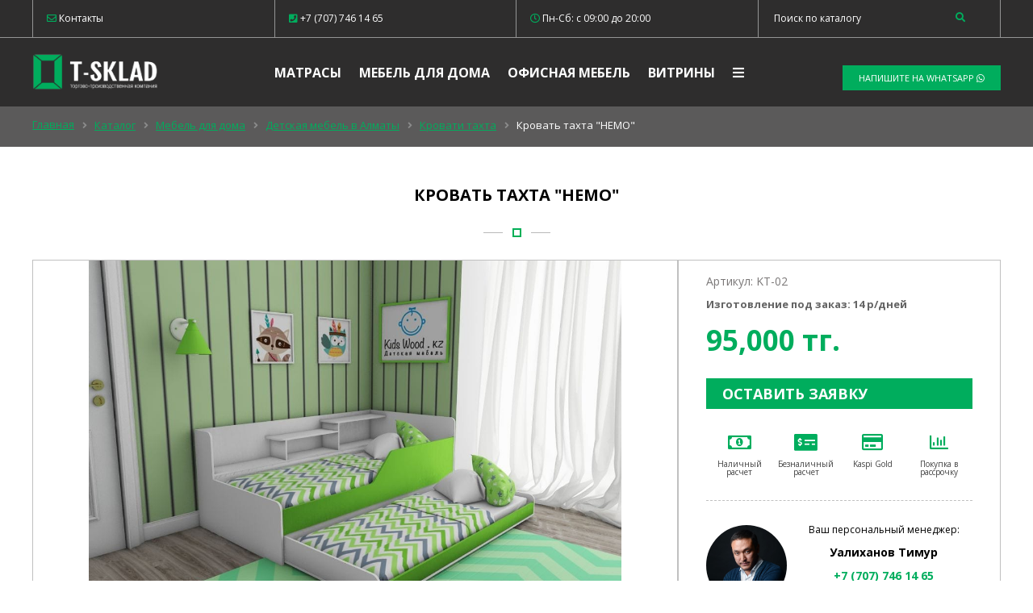

--- FILE ---
content_type: text/html; charset=utf-8
request_url: https://t-sklad.kz/catalog/krovat-tahta-nemo/
body_size: 10307
content:
<!DOCTYPE HTML PUBLIC "-//W3C//DTD HTML 4.01 Transitional//EN" "http://www.w3.org/TR/html4/loose.dtd">
<html>
<head><meta http-equiv="Content-Type" content="text/html; charset=windows-1251">


    <meta http-equiv="Content-language" content="ru" />

    <meta name="viewport" content="width=device-width, initial-scale=1, maximum-scale=1.0, user-scalable=no">
    	<meta name="yandex-verification" content="5eeb0db6ecf89a55" />

    <title>Кровать тахта &quot;НЕМО&quot; недорого в Алматы</title>
	<meta http-equiv="Content-Type" content="text/html; charset=utf-8" />
<meta name="robots" content="index, follow" />
<meta name="keywords" content="Кровать тахта &amp;quot;НЕМО&amp;quot;" />
<meta name="description" content="Купить Кровати тахта. Кровать тахта &amp;quot;НЕМО&amp;quot; недорого от мебельной фабрики T-SKLAD. Огромный выбор мебели для дома. Изготавливаем любую мебель по европейским каталогам. Гарантия качества и лучшей цены!" />
<link href="/bitrix/css/main/bootstrap.css?1669711139141508" type="text/css"  rel="stylesheet" />
<link href="/bitrix/js/ui/design-tokens/dist/ui.design-tokens.css?166971125623393" type="text/css"  rel="stylesheet" />
<link href="/bitrix/js/ui/fonts/opensans/ui.font.opensans.css?16697112472555" type="text/css"  rel="stylesheet" />
<link href="/bitrix/js/main/popup/dist/main.popup.bundle.css?166971122328394" type="text/css"  rel="stylesheet" />
<link href="/bitrix/cache/css/s1/nt/page_6666ecd1b5451cbef175ceb601ab81dd/page_6666ecd1b5451cbef175ceb601ab81dd_v1.css?176479872813485" type="text/css"  rel="stylesheet" />
<link href="/bitrix/cache/css/s1/nt/template_5dd5b8be37dbd629806237fbe2b56625/template_5dd5b8be37dbd629806237fbe2b56625_v1.css?176479814812437" type="text/css"  data-template-style="true" rel="stylesheet" />
<script type="text/javascript">if(!window.BX)window.BX={};if(!window.BX.message)window.BX.message=function(mess){if(typeof mess==='object'){for(let i in mess) {BX.message[i]=mess[i];} return true;}};</script>
<script type="text/javascript">(window.BX||top.BX).message({'JS_CORE_LOADING':'Загрузка...','JS_CORE_NO_DATA':'- Нет данных -','JS_CORE_WINDOW_CLOSE':'Закрыть','JS_CORE_WINDOW_EXPAND':'Развернуть','JS_CORE_WINDOW_NARROW':'Свернуть в окно','JS_CORE_WINDOW_SAVE':'Сохранить','JS_CORE_WINDOW_CANCEL':'Отменить','JS_CORE_WINDOW_CONTINUE':'Продолжить','JS_CORE_H':'ч','JS_CORE_M':'м','JS_CORE_S':'с','JSADM_AI_HIDE_EXTRA':'Скрыть лишние','JSADM_AI_ALL_NOTIF':'Показать все','JSADM_AUTH_REQ':'Требуется авторизация!','JS_CORE_WINDOW_AUTH':'Войти','JS_CORE_IMAGE_FULL':'Полный размер'});</script>

<script type="text/javascript" src="/bitrix/js/main/core/core.js?1669711238488274"></script>

<script>BX.setJSList(['/bitrix/js/main/core/core_ajax.js','/bitrix/js/main/core/core_promise.js','/bitrix/js/main/polyfill/promise/js/promise.js','/bitrix/js/main/loadext/loadext.js','/bitrix/js/main/loadext/extension.js','/bitrix/js/main/polyfill/promise/js/promise.js','/bitrix/js/main/polyfill/find/js/find.js','/bitrix/js/main/polyfill/includes/js/includes.js','/bitrix/js/main/polyfill/matches/js/matches.js','/bitrix/js/ui/polyfill/closest/js/closest.js','/bitrix/js/main/polyfill/fill/main.polyfill.fill.js','/bitrix/js/main/polyfill/find/js/find.js','/bitrix/js/main/polyfill/matches/js/matches.js','/bitrix/js/main/polyfill/core/dist/polyfill.bundle.js','/bitrix/js/main/core/core.js','/bitrix/js/main/polyfill/intersectionobserver/js/intersectionobserver.js','/bitrix/js/main/lazyload/dist/lazyload.bundle.js','/bitrix/js/main/polyfill/core/dist/polyfill.bundle.js','/bitrix/js/main/parambag/dist/parambag.bundle.js']);
</script>
<script type="text/javascript">(window.BX||top.BX).message({'LANGUAGE_ID':'ru','FORMAT_DATE':'DD.MM.YYYY','FORMAT_DATETIME':'DD.MM.YYYY HH:MI:SS','COOKIE_PREFIX':'BITRIX_SM','SERVER_TZ_OFFSET':'18000','UTF_MODE':'Y','SITE_ID':'s1','SITE_DIR':'/','USER_ID':'','SERVER_TIME':'1769809268','USER_TZ_OFFSET':'0','USER_TZ_AUTO':'Y','bitrix_sessid':'d63f05abda9be4c0fcf1b04b1555b6db'});</script>


<script type="text/javascript" src="/bitrix/js/main/popup/dist/main.popup.bundle.js?1669711223116769"></script>
<script type="text/javascript">BX.setJSList(['/local/templates/nt/components/dev/catalog/.default/bitrix/catalog.element/.default/script.js']);</script>
<script type="text/javascript">BX.setCSSList(['/local/templates/nt/components/bitrix/breadcrumb/bread/style.css','/local/templates/nt/components/dev/catalog/.default/style.css','/local/templates/nt/components/dev/catalog/.default/bitrix/catalog.element/.default/style.css','/local/templates/nt/components/bitrix/menu/Main_menu/style.css','/local/templates/nt/styles.css','/local/templates/nt/template_styles.css']);</script>


<script type="text/javascript"  src="/bitrix/cache/js/s1/nt/page_38f754992e70bac078c29684ef736137/page_38f754992e70bac078c29684ef736137_v1.js?176479872875524"></script>
<script type="text/javascript">var _ba = _ba || []; _ba.push(["aid", "fdc55030816d726a86799037c126ebf7"]); _ba.push(["host", "t-sklad.kz"]); (function() {var ba = document.createElement("script"); ba.type = "text/javascript"; ba.async = true;ba.src = (document.location.protocol == "https:" ? "https://" : "http://") + "bitrix.info/ba.js";var s = document.getElementsByTagName("script")[0];s.parentNode.insertBefore(ba, s);})();</script>


	<link rel="icon" type="image/x-icon" href="/local/templates/nt/favicon.ico" />

<meta property="og:type" content="article" />
<meta property="og:title" content="Изготовление, продажа мебели и матрасов в Алматы по низким ценам"/>
<meta property="og:description" content="Изготовление матрасов, корпусной мебели для офиса и дома в Алматы: низкие цены, качество."/>
<meta property="og:image" content="/image/og-logo.png"/>
<meta property="og:url" content= "https://t-sklad.kz/" />

	<link rel="stylesheet" href="https://cdn.jsdelivr.net/bxslider/4.2.12/jquery.bxslider.css">
	<link href='https://fonts.googleapis.com/css?family=Open+Sans:400,400italic,600,800,700italic,700,300italic,300,600italic&subset=latin,cyrillic-ext,cyrillic' rel='stylesheet' type='text/css'/>
	<link rel="stylesheet" href="/local/templates/nt/css/bootstrap-grid.css" type="text/css" media="screen" />
	<script src="https://kit.fontawesome.com/3e18153d48.js"></script>
	<link rel="stylesheet" href="https://cdn.jsdelivr.net/gh/fancyapps/fancybox@3.5.6/dist/jquery.fancybox.min.css" />
	<link rel="stylesheet" href="https://cdnjs.cloudflare.com/ajax/libs/animate.css/3.7.0/animate.min.css">
	<link rel="stylesheet" href="https://code.jquery.com/ui/1.12.1/themes/base/jquery-ui.css">
	<link rel="stylesheet" href="/local/templates/nt/css/jquery-ui.theme.css" type="text/css" media="screen" />
<!-- Global site tag (gtag.js) - Google Analytics -->
<script async src="https://www.googletagmanager.com/gtag/js?id=UA-136106868-1"></script>
<script>
  window.dataLayer = window.dataLayer || [];
  function gtag(){dataLayer.push(arguments);}
  gtag('js', new Date());

  gtag('config', 'UA-136106868-1');
</script>
<!-- Yandex.Metrika counter -->
<script type="text/javascript" >
   (function(m,e,t,r,i,k,a){m[i]=m[i]||function(){(m[i].a=m[i].a||[]).push(arguments)};
   m[i].l=1*new Date();k=e.createElement(t),a=e.getElementsByTagName(t)[0],k.async=1,k.src=r,a.parentNode.insertBefore(k,a)})
   (window, document, "script", "https://mc.yandex.ru/metrika/tag.js", "ym");

   ym(52752835, "init", {
        clickmap:true,
        trackLinks:true,
        accurateTrackBounce:true,
        webvisor:true
   });
</script>
<noscript><div><img src="https://mc.yandex.ru/watch/52752835" style="position:absolute; left:-9999px;" alt="" /></div></noscript>
<!-- /Yandex.Metrika counter -->
<!-- Google Tag Manager -->
<script>(function(w,d,s,l,i){w[l]=w[l]||[];w[l].push({'gtm.start':
new Date().getTime(),event:'gtm.js'});var f=d.getElementsByTagName(s)[0],
j=d.createElement(s),dl=l!='dataLayer'?'&l='+l:'';j.async=true;j.src=
'https://www.googletagmanager.com/gtm.js?id='+i+dl;f.parentNode.insertBefore(j,f);
})(window,document,'script','dataLayer','GTM-MKKZT46');</script>
<!-- End Google Tag Manager -->
<!-- HotLab Microm --><script type="application/ld+json">{"@context":"http://schema.org","@type":"BreadcrumbList","itemListElement":[{"@type":"ListItem","position":1,"item":{"@id":"/catalog/", "name":"Каталог"}},{"@type":"ListItem","position":2,"item":{"@id":"/catalog/mebel-dlya-doma/", "name":"Мебель для дома"}},{"@type":"ListItem","position":3,"item":{"@id":"/catalog/detskaya/", "name":"Детская мебель в Алматы"}},{"@type":"ListItem","position":4,"item":{"@id":"/catalog/krovati-tahta/", "name":"Кровати тахта"}}]}</script><script type="application/ld+json">{"@context":"http://schema.org","@type":"Store","@id":"","name":"","address":{"@type":"PostalAddress","streetAddress":"","addressLocality":"","postalCode":"","addressCountry":""}}</script></head>
<body>
<!-- Google Tag Manager (noscript) -->
<noscript><iframe src="https://www.googletagmanager.com/ns.html?id=GTM-K53VVCJ"
height="0" width="0" style="display:none;visibility:hidden"></iframe></noscript>
<!-- End Google Tag Manager (noscript) -->
<header>
	<div class="top-cont">
		<div class="container">
			<div class="row top-row">
				<div class="col-lg-3 col-md-12  col-6 top-col "><a href="/contacts" class="mail-href"><i class="far fa-envelope"></i> Контакты</a></div>
				<div class="col-lg-3 col-md-12 col-6  top-col hid "><noindex><a href="tel:+77077461465" rel="nofollow" class="mail-href"><i class="fas fa-phone-square"></i> +7 (707) 746 14 65 </a></noindex></div>
				<div class="col-lg-3 col-md-12 col-6 	top-col hid"><span><i class="far fa-clock"></i> Пн-Сб: c 09:00 до 20:00</span></div>
				<div class="col-lg-3 col-md-12 col-6 top-col mobright">
						<form action="/search.php" method="post">
							<div class="row">
								<div class="col-md-10 col-10">
									<input class="search-input" id="search-inp" placeholder="Поиск по каталогу" type="text" name="query" value="" size="40" maxlength="50" autocomplete="off" />
								</div>
								<div class="col-md-2 col-2">
									<button name="s" class="search-button"><i class="fas fa-search"></i></button>
								</div>
							</div>
						</form>	
				</div>
			</div>
		</div>
	</div>
	<div class="bottom-cont">
		<div class="container"> 
			<div class="row">
				<div class="col-md-3 col-12 bot-col mobcenter">
					<a href="https://t-sklad.kz/"><img alt="Мебель на заказ, Компания T-SKLAD" id="logo-img" src="/bitrix/templates/nt/images/logo.png"></a>
				</div>
				<div class="col-md-6 col-12 bot-col mobcenter">
					
<ul class="main-menu">

			<li class="menu-li"><a href="/catalog/matrasy/">Матрасы</a></li>
		
			<li class="menu-li"><a href="/catalog/mebel-dlya-doma/">Мебель для дома</a></li>
		
			<li class="menu-li"><a href="/catalog/ofisnaya-mebel/">Офисная мебель</a></li>
		
			<li class="menu-li"><a href="/catalog/vitriny/">Витрины</a></li>
		
<li><a href="#" class="menu-click" ><i class="fas fa-bars"></i></a> </li>
</ul>
								</div>
				<div class="col-md-3 col-12  bot-col hid">
					<div class="bot-but-wrap" style="color:#fff;margin-top:9px;">
						<noindex><a href="https://wa.me/77077461465" rel="nofollow" class="btn">Напишите на WHATSAPP <i class="fab fa-whatsapp"></i></a></noindex>
					</div>
				</div>
			</div>
		</div>
	</div>

</header><div class="breadcrumbs">
	<div class="container">
		 <link href="/bitrix/css/main/font-awesome.css?166971113928777" type="text/css" rel="stylesheet" />
<div class="bx-breadcrumb">
			<div class="bx-breadcrumb-item" id="bx_breadcrumb_0" itemscope="" itemtype="http://data-vocabulary.org/Breadcrumb" itemref="bx_breadcrumb_1">
				
				<a href="/" title="Главная" itemprop="url">
					<span itemprop="title">Главная</span>
				</a>
			</div>
			<div class="bx-breadcrumb-item" id="bx_breadcrumb_1" itemscope="" itemtype="http://data-vocabulary.org/Breadcrumb" itemprop="child" itemref="bx_breadcrumb_2">
				<i class="fas fa-angle-right"></i>
				<a href="/catalog/" title="Каталог" itemprop="url">
					<span itemprop="title">Каталог</span>
				</a>
			</div>
			<div class="bx-breadcrumb-item" id="bx_breadcrumb_2" itemscope="" itemtype="http://data-vocabulary.org/Breadcrumb" itemprop="child" itemref="bx_breadcrumb_3">
				<i class="fas fa-angle-right"></i>
				<a href="/catalog/mebel-dlya-doma/" title="Мебель для дома" itemprop="url">
					<span itemprop="title">Мебель для дома</span>
				</a>
			</div>
			<div class="bx-breadcrumb-item" id="bx_breadcrumb_3" itemscope="" itemtype="http://data-vocabulary.org/Breadcrumb" itemprop="child" itemref="bx_breadcrumb_4">
				<i class="fas fa-angle-right"></i>
				<a href="/catalog/detskaya/" title="Детская мебель в Алматы" itemprop="url">
					<span itemprop="title">Детская мебель в Алматы</span>
				</a>
			</div>
			<div class="bx-breadcrumb-item" id="bx_breadcrumb_4" itemscope="" itemtype="http://data-vocabulary.org/Breadcrumb" itemprop="child">
				<i class="fas fa-angle-right"></i>
				<a href="/catalog/krovati-tahta/" title="Кровати тахта" itemprop="url">
					<span itemprop="title">Кровати тахта</span>
				</a>
			</div>
			<div class="bx-breadcrumb-item">
				<i class="fas fa-angle-right"></i>
				<span>Кровать тахта &quot;НЕМО&quot;</span>
			</div><div style="clear:both"></div></div>	</div>
</div>

	 

<div class="container">
	<div class="row">
		<div class="col-lg-12 col-md-12 col-12 det-name">
			<h1 class="title center">Кровать тахта &quot;НЕМО&quot;</h1>
		</div>
	</div>
	<div class="row">
		<div class="col-lg-8 col-md-6 col-12 det-pic-wrap">
			<a href="/upload/iblock/02d/02daed24d1c65f9eba4a5b01e2868616.jpg" data-fancybox="group">
				<div style="background-image:url(/upload/iblock/02d/02daed24d1c65f9eba4a5b01e2868616.jpg);" class="det-pic"></div>
			</a>
						<div class="bxslider">
			<div class='slide' style='background-image:url(/upload/iblock/bad/bad8a4b3ac0555a64cad96243b9e6208.jpg);'>
						<a href=/upload/iblock/bad/bad8a4b3ac0555a64cad96243b9e6208.jpg data-fancybox='group' class='slide-href'></a>
						</div><div class='slide' style='background-image:url(/upload/iblock/520/52099629b6f98ba181f23c3c8ed15c03.jpg);'>
						<a href=/upload/iblock/520/52099629b6f98ba181f23c3c8ed15c03.jpg data-fancybox='group' class='slide-href'></a>
						</div><div class='slide' style='background-image:url(/upload/iblock/847/847527ebbaab753a68c1dea97f70151b.jpg);'>
						<a href=/upload/iblock/847/847527ebbaab753a68c1dea97f70151b.jpg data-fancybox='group' class='slide-href'></a>
						</div><div class='slide' style='background-image:url(/upload/iblock/d07/d077b88fe7b27fee2b9abe8225f33991.jpg);'>
						<a href=/upload/iblock/d07/d077b88fe7b27fee2b9abe8225f33991.jpg data-fancybox='group' class='slide-href'></a>
						</div><div class='slide' style='background-image:url(/upload/iblock/300/300fd1f6fd5c03d8ee192b58ac371180.jpg);'>
						<a href=/upload/iblock/300/300fd1f6fd5c03d8ee192b58ac371180.jpg data-fancybox='group' class='slide-href'></a>
						</div>			</div>
					</div>
		<div class="col-lg-4 col-md-6 col-12 det-pr">
			<div class="det-price-wrap">
				<div class='det-art'>Артикул: KT-02</div>
				<div class='det-izg'><span>Изготовление под заказ: 14 р/дней</span></div>
				<div class='det-price'>
																<span class="digprice">95000</span> тг.
															</div>
				<input type="hidden" id="pricehid" value="95000">
				<div class='det-but'><a href="#orderform" class="btn bigbtn" data-fancybox >Оставить заявку</a></div>
				<div class='det-pay row'>

						<div class="col-lg-3 col-md-3 col-3"><i class="far fa-money-bill-alt green"></i> Наличный расчет</div>
						<div class="col-lg-3 col-md-3 col-3"><i class="fas fa-money-check-alt green"></i> Безналичный расчет</div>
						<div class="col-lg-3 col-md-3 col-3"><i class="far fa-credit-card green"></i>  Kaspi Gold</div>
						<div class="col-lg-3 col-md-3 col-3"><i class="far fa-chart-bar green"></i> Покупка в рассрочку</div>
				</div>

		<!--Начало область редактирования менеджеров-->

		
				<div class="assist row">
					<div class="col-lg-4 col-md-12 col-12 ">
						<div class="assist-img"><img src="/timur1.jpg"></div>
					</div>
					<div class="col-lg-8 col-md-12 col-12 center">
						<h6>Ваш персональный менеджер:</h6>
						<p>Уалиханов Тимур</p>
						<p class="phone_det"><a class="green" href="tel:+77077461465">+7 (707) 746 14 65</a></p>
						<noindex><a href="https://wa.me/77077461465/?text=http://t-sklad.kz/catalog/krovat-tahta-nemo/" rel="nofollow" class="det-phone btn"><i class="fab fa-whatsapp"></i> Напишите на Whatsapp</a></noindex>
					</div>
				</div>

		
			<!--Конец область редактирования менеджеров-->

			</div>
			<div class="row det-port">
						<div class="col-lg-12 col-md-12 col-12">
							<a href="/portfolio/" class="d-port-href"><div class="det-port-img"><span><i class="far fa-eye"></i> Посмотреть портфолио</span></span></div></a>
						</div>
			</div>
		</div>

	</div>
	<div class="row">
		<div class="col-lg-8 col-md-6 col-12">
			<div id="tabs">
			  <ul>
				<li><a href="#tabs-1">Описание</a></li>
				  <li><a href="#tabs-2">Замер</a></li>
				<li><a href="#tabs-3">Доставка</a></li>
				  <li><a href="#tabs-4">FAQ</a></li>			  </ul>
			  <div id="tabs-1">
				<p><p><h2>Кровать тахта "НЕМО"</h2>
<h3><br>
</h3>
<h2>Материалы изготовления:</h2>
<h2>
<ul>
<li>ЛДСП 16мм - для соблюдения экологических показателей по ГОСТу, при изготовлении, допускается использовать плиту класса эмиссии (испарения) Е1 с герметично закрытыми кромками. Изделия, произведенные по новым правилам, практически не имеют запаха и безвредны для здоровья. </li>
<li>С введением строгих ограничений, можно быть уверенным в безопасности детской мебели. </li>
<li><br>
</li>
<li>Сглаженные углы мебели уберегут от ушибов и ударов. Боковой бортик обеспечит безопасность во время сна ребенка.</li>
</ul>
</h2>
<h3>
<ul>
<li><br>
</li>
<li>Фурнитура: Телескопические направляющие. <br>
</li>
</ul>
</h3>
<h2><br>
</h2>
<h2>Размер спального место: 2000х800мм</h2>
Максимальная нагрузка на спальное место до 100кг.<br>
<h3><br>
Есть возможность менять положение кровати на левый - правый.<br>
Цвет фасада можно выбрать из 5 представленных расцветок.<br>
Цвет корпуса остается неизменным в Белом цвете. <br>
В случае, если хотите выбрать цвета материалов не из нашего стандартного каталога, <br>
а с другого каталога, за это доплата - 10000тг будет.<br>
<br>
Матрасы в стоимость не входят.<br>
Доставка и сборка в стоимость не входят.</h3></p></p>
			  </div>
			  <div id="tabs-2">
 				 <p>Выезд дизайнера – в услуги дизайнера входит замер помещения и консультация в выборе товара. Выезд Вы можете заказать, подав заявку онлайн или по телефону, и это Абсолютно Бесплатно.</p>
                <ul class="list-unstyled">Наш дизайнер проконсультирует Вас по следующим вопросам:
                    <li>1.Поможет подобрать сочетание цветов всего помещения;</li>
                    <li>2.Посоветует в выборе используемых материалов изготовления;</li>
                    <li>3.Порекомендует планировку расстановки мебели, которую Вы хотите приобрести;</li>
                    <li>4.Предложит подходящие модели товаров, исходя из Ваших потребностей;</li>
                    <li>5.Сделает предварительный расчет стоимости будущего заказа;</li>
                    <li>6.Примет от Вас заказ на изготовление мебели.</li>
                </ul>
                <ul class="list-unstyled">Замер помещения:
                    <li>1. Замер производится по фактическому состоянию стен и пола, расположению вывода труб водоснабжения и канализации, расположению розеток и выключателей, на момент оказания услуги замера.</li>
                    <li>2. Если заказчик планирует выравнивание стен и пола, исполнитель рекомендует осуществлять замер после выполнения данных работ</li>
                    <li>3. Перед предоставлением услуги заказчику рекомендуется освободить требуемое помещение от мебели и других посторонних габаритных предметов (в т. ч. строительного мусора)</li>
                    <li>4. Во время замера в помещении не должны производиться строительные и иные работы, препятствующие выполнению услуги замера.</li>
                    <li>5. В услугу замера не входит разработка дизайн-проекта помещения.</li>
                </ul>
                <p>Исполнитель не несет ответственности, в случае изменения размера помещения после услуги замера.</p>
				    </div>
			  <div id="tabs-3">
				      <p><b>Самовывоз:</b></p>
                <p>С понедельника по пятницу с 09.00 до 18.00, в субботу с 09:00 до 15:00 </p>
                <p><b>Бесплатная доставка в черте города Алматы при заказе на сумму свыше 100 000 тг.</b></p>
                <ul class="list-unstyled">Стоимость доставки:
                <li>1. Курьерская доставка в черте г. Алматы — 2 000 тг</li>
                <li>2. По Алматинской области оговаривается отдельно.</li>
                <li>3. Стоимость и сроки доставки по Казахстану определяются курьерскими службами: ТОО «ABT&amp;E-trans Forwarding Company», АО «КАЗПОЧТА»</li>
                </ul>
                <p>Доставка осуществляется только по предоплате.</p>
				  			  </div>
				  
				<div id="tabs-4">
				<ul class="list-unstyled">После оформления заказа с Вами свяжется наш менеджер для подтверждения заказа и выбора наиболее подходящего для Вас способа оплаты:
                    <li>1. За наличный расчет у нас в магазине.</li>
                    <li>2. По безналичному расчету. Мы можем выставить Вам «Счет на оплату», по которому Вы сможете оплатить заказ в любом ближайшем отделении банка. Обратите внимание, что за осуществление данной операции - банком может взиматься комиссия.</li>
                    <li>3. Оплата курьеру наличными при доставке товара по г. Алматы.</li>
                    <li>4. Оплата через «QIWI Кошелек». Воспользоваться такой возможностью может абсолютно любой пользователь, имеющий зарегистрированный кошелек. Для того чтобы совершить покупку с QIWI-кошелька достаточно будет ввести ваш номер телефона и пароль.</li>
                    <li>5. Оплата пластиковыми картами Visa, MasterCard (требуется регистрация на сайте).</li>
                </ul>			  </div>			</div>
		</div>
		<div class="col-lg-4 col-md-6 col-12 center">
						<div class="preim">
			<h6>НАШИ ПРЕИМУЩЕСТВА</h6>
				<ul>
					<li><i class="fas fa-trophy green"></i> <span class="green">На рынке с 2010 года</span> </li>
					<li><i class="fas fa-shield-alt green"></i> <span class="green">Гарантия от 1 года</span></li>
					<li><i class="fas fa-rocket green"></i> <span class="green">Изготовление от 7 дней</span></li>
					<li><i class="fas fa-industry green"></i> <span class="green">Собственное производство</span></li>
				</ul>
			</div>
		</div>
	</div>
<div class="row">
	<div class="col-lg-8 col-md-6 col-12">
				<div></div>
		</div>
</div>
<div class="row">
	<div class="col-lg-8 col-md-6 col-12">
		<h4 class="title center">Просмотренные товары</h4>
	</div>
</div>
	<div class="row viewed">
		<div class="col-lg-8 col-md-6 col-12">
			<div class="row pad15">
								<div class="col-lg-3 col-md-3 col-12 item-wrap">
						<div class="item">
							<a class="item-img viewd-pic" href="/catalog/krovat-tahta-nemo/">
								<img alt="Кровать тахта &quot;НЕМО&quot;" src="/upload/iblock/da4/da44534b8b8be4f8a0e0ea714bba1994.jpg">
							</a>
							<a href="/catalog/krovat-tahta-nemo/">
								<h5>Кровать тахта &quot;НЕМО&quot;</h5>
							</a>
							<p class="price">95000 тг.</p>
							<div class="art">Артикул: KT-02</div>
						</div>
					</div>
						</div>
		</div>
	</div>
</div>

<div id="orderform">
	<h5 class='title center'>Оставить заявку</h5>
	<div class="field">
		<input type="text" name="name" placeholder="Ваше имя" id="ofname">
	</div>
	<div class="field">
		<input type="tel" name="tel" placeholder="Номер телефона" id="oftel">
	</div>
	<div class="field">
		<input type="hidden" name="title" value="Кровать тахта &quot;НЕМО&quot;" id="oftitle"> 
		<input type="hidden" name="price" value="95000" id="ofprice"> 
		<input type="hidden" name="img" value="https://t-sklad.kz/upload/iblock/02d/02daed24d1c65f9eba4a5b01e2868616.jpg" id="ofimg"> 
		<input type="hidden" name="src" value="https://t-sklad.kz/catalog/krovat-tahta-nemo/" id="ofsrc">
		<button>Отправить</button>
	</div>
</div>

	
<footer>
	<div class="container">
		<div class="row">
			<div class="col-md-12 center">
				<a href="https://t-sklad.kz/"><img alt="Мебель на заказ, Компания T-SKLAD" id="logo-img" src="/bitrix/templates/nt/images/logo.png"></a>
				<ul class="soc-block">
					<li><a target="_blank" href="https://instagram.com/t.sklad.mebel" rel="nofollow"><i class="fab fa-instagram"></i></a></li>
					<li><a href="https://tiktok.com/t.sklad.mebel" rel="nofollow"><i class="fab fa-tiktok"></i></a></li>
									</ul>
								<p class="footer-text bottom-margin-30">Наша фабрика занимается производством детской мебели. <br>Производственная база оснащена современными Итальянскими станками.<br> Качество выпускаемой продукции соответствует Европейскому стандарту.</p>
			</div>
		</div>
		<div class="row">
			<div class="col-md-3 mobcenter">
				<span class="footer-text">© 2010 - 2025 T-SKLAD<span><br>
					<span class="footer-text">Сделано в <noindex><a href="https://zhakonda.kz" rel="nofollow">Zhakonda</a></noindex></span>
			</div>
					<div class="col-md-3 mobcenter" style="padding:0">
				<p class="footer-text">
					<i class="fas fa-map-marker-alt"></i> г. Алматы, ул. Ырысты 46/2а. <br> ТЦ Бакорда Строй сити. Офис 62.

				</p>
			</div>
			<div class="col-md-3 right mobcenter">
				<p class="footer-text">
					<noindex><a href="/contacts/" rel="nofollow" class="mail-href"><!--<i class="fas fa-phone-square"></i>-->КОНТАКТЫ</a></noindex>
				</p>
			</div>
			<div class="col-md-3 right mobcenter">
				<p class="footer-text">
					<a href="mailto:t-sklad@inbox.ru" class="mail-href"><i class="far fa-envelope"></i> t-sklad@inbox.ru</a>
				</p>
			</div>			
		</div>
	</div>
</footer>
	<div class="menu-left" id="hidmenu">
		<div class="catalog-section-list">
	<h4>Выберите категорию <a href="#" class="menu-click menu-mob opened"><i class="fas fa-times"></i></a></h4>
	
	<ul>
	<li id="bx_1847241719_204"><a href="/catalog/mebel-dlya-doma/">Мебель для дома</a><i class='far fa-plus-square open-menu'></i>
		<ul>
		<li id="bx_1847241719_235"><a href="/catalog/shkafy/">Шкафы в Алматы</a><i class='far fa-plus-square open-menu'></i>
			<ul>
			<li id="bx_1847241719_412"><a href="/catalog/raspashnye-shafy/">Распашные шкафы в Алматы</a></li>
			<li id="bx_1847241719_2010"><a href="/catalog/garderobnaia/">Гардеробная</a></li>
			</ul>
		
		</li>
		<li id="bx_1847241719_227"><a href="/catalog/spalnaya/">Спальная мебель в Алматы</a><i class='far fa-plus-square open-menu'></i>
			<ul>
			<li id="bx_1847241719_1826"><a href="/catalog/krovati-iz-LDSP/">Кровати из ЛДСП</a></li>
			<li id="bx_1847241719_2076"><a href="/catalog/elitnye-krovati/">Элитные кровати </a></li>
			<li id="bx_1847241719_414"><a href="/catalog/Spalnye-garnitury/">Спальные гарнитуры в Алматы</a></li>
			</ul>
		
		</li>
		<li id="bx_1847241719_261"><a href="/catalog/kuhni-na-zakaz/">Кухня в Алматы</a></li>
		<li id="bx_1847241719_280"><a href="/catalog/detskaya/">Детская мебель в Алматы</a><i class='far fa-plus-square open-menu'></i>
			<ul>
			<li id="bx_1847241719_1930"><a href="/catalog/Detskie-dvuhiarusnye-krovati/">Детские двухъярусные кровати</a></li>
			<li id="bx_1847241719_1922"><a href="/catalog/krovati-domiki/">Кровати домики</a></li>
			<li id="bx_1847241719_2074"><a href="/catalog/krovati-iz-faneri/">Кровати из фанеры</a></li>
			<li id="bx_1847241719_2073"><a href="/catalog/krovati-tahta/">Кровати тахта</a></li>
			<li id="bx_1847241719_1848"><a href="/catalog/krovati-cherdaki/">Кровати чердаки</a></li>
			<li id="bx_1847241719_2075"><a href="/catalog/krovat-shalash/">Кровати Шалаш</a></li>
			</ul>
		
		</li>
		<li id="bx_1847241719_205"><a href="/catalog/gostinaya/">Гостиная мебель в Алматы</a></li>
		<li id="bx_1847241719_2079"><a href="/catalog/elitnye-divany/">Элитные диваны</a></li>
		</ul>
	
	</li>
	<li id="bx_1847241719_292"><a href="/catalog/ofisnaya-mebel%20/">Офисная мебель в Алматы</a><i class='far fa-plus-square open-menu'></i>
		<ul>
		<li id="bx_1847241719_562"><a href="/catalog/konferenc-stoly/">Конференц столы</a></li>
		<li id="bx_1847241719_298"><a href="/catalog/mebel-dlya-rukovoditelei/">Мебель для руководителей</a><i class='far fa-plus-square open-menu'></i>
			<ul>
			<li id="bx_1847241719_1872"><a href="/catalog/kabinet-vito/">Кабинет руководителя  &quot;Vito&quot;</a></li>
			<li id="bx_1847241719_1871"><a href="/catalog/kabinet-rukovoditelya-cosmo/">Кабинет руководителя &quot;Cosmo&quot;</a></li>
			<li id="bx_1847241719_731"><a href="/catalog/seria-delta/">Кабинет руководителя &quot;ДЕЛЬТА&quot;</a></li>
			<li id="bx_1847241719_767"><a href="/catalog/seria-zum/">Кабинет руководителя &quot;ЗУМ&quot;</a></li>
			<li id="bx_1847241719_729"><a href="/catalog/seria-orion/">Кабинет руководителя &quot;ОРИОН&quot;</a></li>
			<li id="bx_1847241719_766"><a href="/catalog/seria-yalta/">Кабинет руководителя &quot;ЯЛТА&quot;</a></li>
			</ul>
		
		</li>
		<li id="bx_1847241719_539"><a href="/catalog/stoiki-resepshn/">Ресепшн в Алматы</a></li>
		<li id="bx_1847241719_299"><a href="/catalog/mebel-dlya-personala/">Мебель для персонала</a></li>
		<li id="bx_1847241719_2095"><a href="/catalog/Ofisnye-kresla/">Офисные кресла</a><i class='far fa-plus-square open-menu'></i>
			<ul>
			<li id="bx_1847241719_2097"><a href="/catalog/kresla-samurai/">Кресла Samurai</a></li>
			<li id="bx_1847241719_2098"><a href="/catalog/kreslo-rukovoditelya/">Кресла руководителя</a></li>
			<li id="bx_1847241719_2099"><a href="/catalog/ofisnye-stulia/">Офисные стулья</a></li>
			</ul>
		
		</li>
		<li id="bx_1847241719_2101"><a href="/catalog/Akusticheskie-kabinki/">Акустические кабины для офиса</a></li>
		<li id="bx_1847241719_2102"><a href="/catalog/stoly-dlya-coll-ctntrov/">Столы для Coll-Центров </a></li>
		</ul>
	
	</li>
	<li id="bx_1847241719_523"><a href="/catalog/mebel-dlya-gostinicy/">Мебель для гостиницы</a><i class='far fa-plus-square open-menu'></i>
		<ul>
		<li id="bx_1847241719_1924"><a href="/catalog/myagkie-krovati/">Мягкие кровати</a></li>
		<li id="bx_1847241719_745"><a href="/catalog/4KOLL/">4 КОЛЛЕКЦИИ </a></li>
		<li id="bx_1847241719_1933"><a href="/catalog/krovati-spirng-boksi/">Кровати спринг боксы</a></li>
		</ul>
	
	</li>
	<li id="bx_1847241719_2084"><a href="/catalog/sovremennye-yurti/">Современные Юрты</a><i class='far fa-plus-square open-menu'></i>
		<ul>
		<li id="bx_1847241719_2088"><a href="/catalog/yurta-d%D0%BE%D0%BC/">Юрта-Дом</a></li>
		<li id="bx_1847241719_2090"><a href="/catalog/yurta-glamping/">Юрта-Глэмпинг</a></li>
		</ul>
	
	</li>
	<li id="bx_1847241719_1627"><a href="/catalog/mebel-loft-stilya/">Мебель ЛОФТ стиля</a><i class='far fa-plus-square open-menu'></i>
		<ul>
		<li id="bx_1847241719_1775"><a href="/catalog/stellazhi-loft/">Стеллажи ЛОФТ</a></li>
		<li id="bx_1847241719_1774"><a href="/catalog/stoli-loft/">Столы ЛОФТ</a></li>
		</ul>
	
	</li>
	<li id="bx_1847241719_286"><a href="/catalog/vitriny/">Витрины для магазинов</a><i class='far fa-plus-square open-menu'></i>
		<ul>
		<li id="bx_1847241719_2030"><a href="/catalog/vitrina-dlia-knig/">Витрина для книг</a></li>
		<li id="bx_1847241719_2028"><a href="/catalog/vitrina-dlia-aptek/">Витрины для аптек</a></li>
		<li id="bx_1847241719_1606"><a href="/catalog/vitrini-dlya-yuvelirov/">Витрины для магазинов</a></li>
		<li id="bx_1847241719_2031"><a href="/catalog/vitriny-dlia-odezhdy/">Витрины для одежды </a></li>
		<li id="bx_1847241719_2027"><a href="/catalog/ostravnye-vitriny/">Островные витрины</a></li>
		</ul>
	
	</li>
	<li id="bx_1847241719_866"><a href="/catalog/matrasy/">Матрасы</a><i class='far fa-plus-square open-menu'></i>
		<ul>
		<li id="bx_1847241719_868"><a href="/catalog/ort-matrasy/">Ортопедические  матрасы </a></li>
		<li id="bx_1847241719_872"><a href="/catalog/ort-osnovanya/">Ортопедические основания </a></li>
		</ul>
	
	</li>
	<li id="bx_1847241719_1608"><a href="/catalog/mebel-dlya-razdevalok/">Мебель для раздевалок</a></li>
	<li id="bx_1847241719_2080"><a href="/catalog/stoly-dlya-komputernyh-klubov/">Столы для компьютерных клубов</a></li>
	<li id="bx_1847241719_2045"><a href="/catalog/llldsp/">ЦВЕТА ЛДСП</a><i class='far fa-plus-square open-menu'></i>
		<ul>
		<li id="bx_1847241719_2057"><a href="/catalog/ldsppp-egggger/">ЛДСП EGGER </a></li>
		<li id="bx_1847241719_2050"><a href="/catalog/ldssssp-kronooooo/">ЛДСП KRONO</a></li>
		<li id="bx_1847241719_2052"><a href="/catalog/ldssssp-lamaaaarty/">ЛДСП LAMARTY</a></li>
		<li id="bx_1847241719_2067"><a href="/catalog/swissss-krooono/">ЛДСП SWISS KRONO  </a></li>
		<li id="bx_1847241719_2058"><a href="/catalog/uvadrevvvvv/">ЛДСП УВАДРЕВ</a></li>
		</ul>
	</li>
	</ul>
</div>
		<div class="second-menu-list catalog-section-list">
			<ul>
				<li><a href="/blog">Полезная информация</a></li>
				<li><a href="/portfolio">Портфолио</a></li>
				<li><a href="/contacts">Контакты</a></li>
	
			</ul>
		</div>
	</div>
<div class="mobilecatch">
			<div class="row">
				<div class="col-6">
					<a class="mobcall" href="tel:+77077461465"><i class="fas fa-phone-alt" aria-hidden="true"></i> Позвонить</a>
				</div>
				<div class="col-6">
					<a class="mobwhat" href="https://wa.me/77077461465?text=" rel="nofollow"><i class="fab fa-whatsapp" aria-hidden="true"></i> Whatsapp</a>
				</div>
			</div>
		</div>
<!-- Google Tag Manager (noscript) -->
<noscript><iframe src="https://www.googletagmanager.com/ns.html?id=GTM-MKKZT46"
height="0" width="0" style="display:none;visibility:hidden"></iframe></noscript>
<!-- End Google Tag Manager (noscript) -->
</body>
<script src="https://ajax.googleapis.com/ajax/libs/jquery/3.1.1/jquery.min.js"></script>
<script src="https://cdn.jsdelivr.net/bxslider/4.2.12/jquery.bxslider.min.js"></script>
<script src="https://cdn.jsdelivr.net/gh/fancyapps/fancybox@3.5.6/dist/jquery.fancybox.min.js"></script>
<script src="https://cdnjs.cloudflare.com/ajax/libs/jquery-scrollTo/2.1.2/jquery.scrollTo.min.js"></script>
<script src="/local/templates/nt/js/jquery.mask.min.js"></script>
<script src="https://code.jquery.com/ui/1.12.1/jquery-ui.js"></script>
<script src="/local/templates/nt/js/main.js"></script>
</html>

--- FILE ---
content_type: text/plain
request_url: https://www.google-analytics.com/j/collect?v=1&_v=j102&a=1343631904&t=pageview&_s=1&dl=https%3A%2F%2Ft-sklad.kz%2Fcatalog%2Fkrovat-tahta-nemo%2F&ul=en-us%40posix&dt=%D0%9A%D1%80%D0%BE%D0%B2%D0%B0%D1%82%D1%8C%20%D1%82%D0%B0%D1%85%D1%82%D0%B0%20%22%D0%9D%D0%95%D0%9C%D0%9E%22%20%D0%BD%D0%B5%D0%B4%D0%BE%D1%80%D0%BE%D0%B3%D0%BE%20%D0%B2%20%D0%90%D0%BB%D0%BC%D0%B0%D1%82%D1%8B&sr=1280x720&vp=1280x720&_u=YEBAAEABAAAAACAAI~&jid=1417331412&gjid=2004603109&cid=711871561.1769809273&tid=UA-148918300-1&_gid=1785288340.1769809273&_r=1&_slc=1&gtm=45He61r1n81MKKZT46v813051672za200zd813051672&gcd=13l3l3l3l1l1&dma=0&tag_exp=103116026~103200004~104527907~104528500~104573694~104684208~104684211~115938465~115938469~116185181~116185182~116988316~117041587&z=23206130
body_size: -448
content:
2,cG-P4FQNR18W8